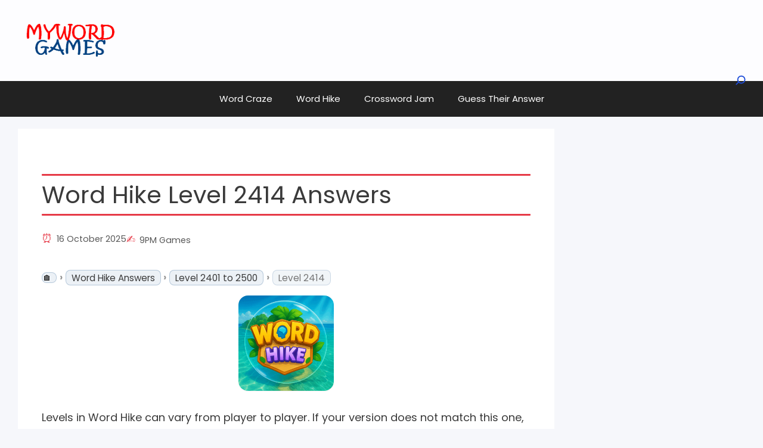

--- FILE ---
content_type: text/css
request_url: https://www.mywordgames.com/wp-content/themes/generatepress_child/style.css?ver=1758896277
body_size: 14485
content:
/*
Theme Name: GeneratePress Child – MyWordGames
Description: Home builder + UI
Template: generatepress
*/

/* ---------- Palette & base ---------- */
:root{
  --mwg-bg: #f6f7fb;
  --mwg-text: #1c1d22;
  --mwg-muted: #6a7080;
  --mwg-accent: #1e4dd8;     /* bleu */
  --mwg-accent-2: #e63946;   /* rouge */
  --mwg-chip: #e8ecff;
  --mwg-card: #ffffff;
  --mwg-border: #e6e8f0;     /* bordures “légères” */
  --mwg-frame: #b7bfd6;      /* bordures + foncées (pas noir) */
  --mwg-wrap: clamp(980px, 82vw, 1120px);
}
body{ background: var(--mwg-bg); }

/* ---------- Anti-CLS thumbs ---------- */
.mwg-thumb-wrap{ aspect-ratio: 16/9; overflow:hidden; border-radius:10px; }
.mwg-thumb-wrap img{ width:100%; height:100%; object-fit:cover; display:block; }

/* ---------- Contrainte desktop (home uniquement) ---------- */
@media (min-width: 1024px){
  .mwg-home{
    max-width: var(--mwg-wrap);
    margin-inline: auto;
    padding-inline: 24px;
  }
}

/* ---------- Trending ticker ---------- */
.mwg-trending{
  position:relative; display:flex; align-items:center; gap:.75rem;
  background:var(--mwg-card); border:1px solid var(--mwg-border);
  padding:.5rem .75rem; border-radius:12px; margin:16px 0 24px;
}
.mwg-trending-label{
  z-index:2; flex:0 0 auto;
  background: var(--mwg-accent-2); color:#fff; font-weight:600;
  font-size:.85rem; padding:.25rem .55rem; border-radius:8px;
}
.mwg-trending-viewport{ position:relative; flex:1 1 auto; overflow:hidden; min-width:0; }
.mwg-trending-track{
  display:inline-flex; gap:1.25rem; align-items:center;
  white-space:nowrap; will-change:transform;
  animation:mwg-marquee 24s linear infinite;
}
.mwg-trending:hover .mwg-trending-track{ animation-play-state: paused; }
.mwg-trend{
  display:inline-flex; align-items:center; gap:.45rem;
  color: var(--mwg-accent); text-decoration:none; font-weight:500;
  padding:.2rem .5rem; background: var(--mwg-chip); border-radius:999px; line-height:1;
}
.mwg-trend-sep{ opacity:.3; }
.mwg-trend-icon{
  width:20px; height:20px; border-radius:50%;
  object-fit:cover; display:inline-block; background:#f2f3f7; flex:0 0 20px;
}
.mwg-icon-fallback{ color:#fff; font-weight:800; font-size:12px; text-align:center; line-height:20px; }
@keyframes mwg-marquee{ 0%{transform:translateX(0)} 100%{transform:translateX(-50%)} }
@media (max-width:600px){ .mwg-trending-track{ gap:.85rem; animation-duration:28s } }

/* ---------- Board 3×2 "Word Games Answers" ---------- */
.mwg-board{ margin:6px 0 32px; }
.mwg-board .mwg-sec-title{ margin:0 0 12px; }
.mwg-board-grid{ display:grid; gap:8px; grid-template-columns: repeat(6, minmax(0,1fr)); }
@media (max-width:900px){ .mwg-board-grid{ grid-template-columns: repeat(3, minmax(0,1fr)) } }

.mwg-board-tile{
  display:grid; grid-template-columns:auto 1fr; column-gap:8px; align-items:start; text-decoration:none;
  background:var(--mwg-card); border:1.5px solid var(--mwg-frame); border-radius:12px; padding:8px;
}
.mwg-board-tile:hover{ border-color:#aeb7cf }
.mwg-board-tile .mwg-trend-icon{ grid-column:1; grid-row:1; width:28px; height:28px; border-radius:999px; object-fit:cover; aspect-ratio:1/1; }
.mwg-board-name{
  grid-column:2; grid-row:1/span 2; display:grid; grid-template-rows:auto auto;
  color:var(--mwg-text); font-weight:400; font-size:14px; line-height:1.12;
}
.mwg-board-tile:hover .mwg-board-name{ color:var(--mwg-accent) }
.mwg-name-first{ grid-row:1; white-space:nowrap; overflow:hidden; text-overflow:ellipsis }
.mwg-name-second{ grid-row:2 }

/* ---------- Hero Search ---------- */
.mwg-hero-block{ margin:0 0 32px; }
.mwg-hero-block .mwg-sec-title{ margin:0 0 12px; }
.mwg-hero-search{
  display:flex; align-items:center; gap:.5rem; margin:0 auto 22px;
  background: var(--mwg-card); border:1.5px solid var(--mwg-frame); border-radius:14px; padding:.5rem; max-width:820px;
}
.mwg-hero-input{
  flex:1 1 auto; min-width:0; border:0; outline:0; height:52px; padding:0 14px;
  font-size:18px; color:var(--mwg-text); background:transparent;
}
.mwg-hero-btn{
  flex:0 0 auto; height:52px; min-width:110px; border:0; border-radius:12px;
  background: var(--mwg-accent); color:#fff; cursor:pointer; display:flex; align-items:center; justify-content:center; font-weight:700; letter-spacing:.2px;
}
.mwg-hero-btn-text{ line-height:1 }
.mwg-hero-btn:hover{ filter:brightness(.95) }
@media (max-width:600px){
  .mwg-hero-input{ height:48px; font-size:16px }
  .mwg-hero-btn{ height:48px; min-width:92px; font-size:15px }
}
@media (min-width:901px){ .mwg-home .mwg-hero-search{ max-width:none; width:100% } }

/* ---------- Calendar (Daily Answers) — version consolidée ---------- */
.mwg-sec-title{ margin:0 0 12px; font-size:22px; font-weight:700; color:var(--mwg-text) }
.mwg-calendar{
  background: var(--mwg-card); border:1.5px solid var(--mwg-frame);
  border-radius:14px; padding:16px; margin:0 0 32px;
}
.mwg-cal-head{ display:flex; align-items:center; justify-content:space-between; gap:1rem; margin-bottom:6px }
.mwg-cal-nav{ display:flex; align-items:center; gap:.6rem }
.mwg-cal-month{ color:var(--mwg-muted); font-weight:600 }
.mwg-cal-btn{ text-decoration:none; border:1px solid var(--mwg-border); background:#fff; color:var(--mwg-text); padding:.35rem .6rem; border-radius:8px; font-size:14px }
.mwg-cal-legend{ display:flex; gap:.75rem; align-items:center; margin:8px 0 10px }
.mwg-cal-legend .lg{ display:inline-flex; align-items:center; gap:.35rem; font-size:12px; color:var(--mwg-muted) }
.mwg-cal-legend .lg::before{ content:""; width:12px; height:12px; border-radius:6px; display:inline-block; border:1px solid var(--mwg-border) }
.mwg-cal-legend .lg.has::before{ background: var(--mwg-chip); border-color: var(--mwg-accent) }
.mwg-cal-legend .lg.today::before{
  content:"";
  background: radial-gradient(60% 60% at 50% 42%, rgba(230,57,70,.20) 0%, rgba(230,57,70,.08) 45%, rgba(230,57,70,0) 80%), #fff;
  border-color: var(--mwg-accent-2); box-shadow: 0 0 0 2px rgba(230,57,70,.18) inset;
}
.mwg-cal-grid{ display:grid; grid-template-columns:repeat(7,1fr); gap:6px; align-items:stretch }
.mwg-cal-dow{ text-align:center; font-size:12px; color:var(--mwg-muted); padding:6px 0 }
.mwg-cal-empty{ min-height:44px }
.mwg-cal-day{
  display:flex; align-items:center; justify-content:center; min-height:44px; text-decoration:none;
  border:1px solid var(--mwg-border); border-radius:10px; background:#fff; color:var(--mwg-text); font-weight:700;
}
.mwg-cal-day.has-posts{ background:var(--mwg-chip); border-color:var(--mwg-accent); color:var(--mwg-accent) }
.mwg-cal-day.is-today{
  background: radial-gradient(60% 60% at 50% 42%, rgba(230,57,70,.20) 0%, rgba(230,57,70,.08) 45%, rgba(230,57,70,0) 80%), #fff;
  border-color: var(--mwg-accent-2); color: var(--mwg-accent-2); box-shadow: 0 0 0 2px rgba(230,57,70,.18) inset;
}
.mwg-cal-day.is-today.has-posts{
  background: radial-gradient(60% 60% at 50% 42%, rgba(230,57,70,.18) 0%, rgba(230,57,70,.06) 45%, rgba(230,57,70,0) 80%), var(--mwg-chip);
  border-color: var(--mwg-accent-2); color: var(--mwg-accent-2);
}
.mwg-cal-day.is-empty{ background:#f7f8fc; color:var(--mwg-muted); border-style:dashed; cursor:not-allowed; pointer-events:none }
.mwg-cal-day:hover{ filter:brightness(.98) }
.mwg-cal-day.is-empty:hover{ filter:none }

/* ---------- Latest (cartes compactes) ---------- */
.mwg-latest{ margin:0 0 32px }
.mwg-latest .mwg-sec-title{ margin-bottom:12px }
.mwg-latest-grid{ display:grid; gap:12px; grid-template-columns: repeat(auto-fill, minmax(260px,1fr)) }
.mwg-latest-item{ background:var(--mwg-card); border:1.5px solid var(--mwg-frame); border-radius:12px; padding:8px }
.mwg-latest-row{ display:flex; align-items:center; gap:10px; text-decoration:none }
.mwg-lt-thumb{ width:80px; height:80px; border-radius:10px; flex:0 0 80px; object-fit:cover; background:#f2f3f7; display:block }
.mwg-thumb-fallback{ display:flex; align-items:center; justify-content:center; font-weight:800; font-size:24px; color:#fff; background:linear-gradient(135deg,var(--mwg-accent),var(--mwg-accent-2)) }
.mwg-lt-title{ color:var(--mwg-text); font-size:16px; font-weight:400; line-height:1.25 }
.mwg-latest-row:hover .mwg-lt-title{ color:var(--mwg-accent) }

/* ---------- Popular Games Answers ---------- */
.mwg-corner{ margin:0 0 32px }
.mwg-corner .mwg-sec-title{ margin-bottom:12px }

/* ---------- Mobile tweaks ---------- */
@media (max-width:600px){
  .mwg-home{ padding-inline:10px }
  .mwg-board-grid{ gap:6px }
  .mwg-board-tile{ padding:6px 8px }
  .mwg-board-name{ font-size:11px; white-space:nowrap; overflow:hidden; text-overflow:ellipsis }
  .mwg-trend-text{ max-width:52vw; white-space:nowrap; overflow:hidden; text-overflow:ellipsis }
}

/* ---------- Header visuel ---------- */
.site-header{ background:#fdfdff }

/* ---------- Harmonisation bordures foncées ---------- */
.mwg-board-tile,
.mwg-hero-search,
.mwg-calendar,
.mwg-latest-item,
.mwg-corner .mwg-latest-item{
  border-color: var(--mwg-frame);
  border-width: 1.5px;
}

/* Sécurité */
.mwg-home{ overflow-x:hidden }

/* --- Raptive hardening --- */
@media (min-width:1100px){
  body .grid-container,
  .wp-block-group__inner-container{ max-width:1220px !important }
  #right-sidebar, .is-right-sidebar{ width:300px }
  .inside-right-sidebar{ position:sticky; top:80px; overflow:visible }
  body:not(.no-sidebar) #primary{ width:calc(100% - 300px); min-width:728px }
}
.adthrive-ad iframe,
.adthrive-ad ins,
.adthrive-ad div{ max-width:none }
@media (max-width:1099.98px){ #right-sidebar, .is-right-sidebar{ display:none } }

/* ---------------------------------------------------------------------------
 * Word Lanes level search
 *
 * Les pages « Level XX » de Word Lanes contiennent désormais un moteur de
 * recherche interne pour trouver des indices alternatifs. Le style suivant
 * harmonise le formulaire avec l’esthétique du site (inspiré du « Hero search »).
 */
.wc-level-search{
  margin:20px 0 24px;
  display:flex;
  align-items:center;
  gap:.5rem;
  max-width:680px;
  background:var(--mwg-card);
  border:1.5px solid var(--mwg-frame);
  border-radius:14px;
  padding:.5rem;
}
.wc-level-input{
  flex:1 1 auto;
  min-width:0;
  border:0;
  outline:0;
  height:48px;
  font-size:16px;
  padding:0 14px;
  color:var(--mwg-text);
  background:transparent;
}
.wc-level-btn{
  flex:0 0 auto;
  height:48px;
  min-width:92px;
  border:0;
  border-radius:12px;
  background:var(--mwg-accent);
  color:#fff;
  cursor:pointer;
  display:flex;
  align-items:center;
  justify-content:center;
  font-weight:700;
  letter-spacing:.2px;
}
.wc-level-btn:hover{
  filter:brightness(.95);
}
@media (max-width:600px){
  .wc-level-search{
    margin:16px 0 20px;
    max-width:100%;
  }
  .wc-level-input{
    height:44px;
    font-size:15px;
  }
  .wc-level-btn{
    height:44px;
    min-width:84px;
    font-size:15px;
  }
}

/* ===== MWG Daily page (version finale + correctifs mobiles) ===== */
.mwg-daywrap{
  background: var(--mwg-card);
  border: 1.5px solid var(--mwg-frame);
  border-radius: 14px;
  padding: 16px;
  margin: 0 0 24px;
  width: 100%;
  max-width: 100%;
  box-sizing: border-box;
  overflow-x: hidden;
}
.mwg-day-header{ display:flex; align-items:center; justify-content:space-between; gap:1rem; margin:0 0 12px }
.mwg-day-title{ margin:0; font-size:22px; font-weight:700; color:var(--mwg-text) }
.mwg-day-nav{ display:flex; gap:.5rem; flex-wrap:wrap; max-width:100% }
.mwg-nav-btn{
  display:inline-flex; align-items:center; justify-content:center; gap:.4rem;
  text-decoration:none; font-weight:600; font-size:14px;
  border:1px solid var(--mwg-border); border-radius:10px;
  padding:.45rem .7rem; line-height:1.1; max-width:100%;
}
.mwg-nav-btn--prev{ background:#eaf2ff; border-color:#cfe0ff; color:#0b3d91 }
.mwg-nav-btn--next{ background:#fff3e6; border-color:#ffd7ba; color:#8b4513 }
.mwg-nav-btn:hover{ filter:brightness(.98) }
.mwg-nav-btn.is-disabled{ opacity:.45; pointer-events:none; cursor:not-allowed }

.mwg-day-empty{
  color: var(--mwg-muted);
  background:#f7f8fc; border:1px dashed var(--mwg-border);
  padding:14px; border-radius:12px; text-align:center;
}
.mwg-day-list{ display:grid; gap:12px; width:100%; max-width:100% }
.mwg-post-card{
  background: var(--mwg-card); border: 1.5px solid var(--mwg-frame);
  border-radius: 12px; padding: 8px; max-width:100%; box-sizing:border-box;
}
.mwg-p-row{ display:flex; align-items:center; gap:10px; text-decoration:none; max-width:100%; box-sizing:border-box; min-width:0 }
.mwg-p-thumb{ width:80px; height:80px; flex:0 0 80px; border-radius:10px; overflow:hidden; background:#f2f3f7; display:inline-flex; align-items:center; justify-content:center }
.mwg-p-thumb img{ width:100%; height:100%; object-fit:cover; display:block }
.mwg-thumb-fallback .mwg-fb-text{
  color:#fff; font-weight:800; font-size:24px; line-height:1;
  background: linear-gradient(135deg, var(--mwg-accent), var(--mwg-accent-2));
  -webkit-background-clip:text; -webkit-text-fill-color: transparent;
}
.mwg-p-body{ display:flex; flex-direction:column; gap:4px; min-width:0 }
.mwg-p-title{ color:var(--mwg-text); font-size:16px; font-weight:600; line-height:1.25; white-space:nowrap; overflow:hidden; text-overflow:ellipsis }
.mwg-p-excerpt{ color:var(--mwg-muted); font-size:14px; line-height:1.35; display:-webkit-box; -webkit-line-clamp:2; -webkit-box-orient:vertical; overflow:hidden; word-break:break-word }
.mwg-p-row:hover .mwg-p-title{ color:var(--mwg-accent) }
.mwg-day-footer{ margin-top:14px; display:flex; justify-content:flex-end }
.mwg-infeed-ad{
  border: 1px dashed var(--mwg-border); border-radius:12px; padding:6px; min-height:90px;
  display:flex; align-items:center; justify-content:center; background:#fff;
}
@media (max-width:600px){
  .mwg-daywrap{ padding:12px; border-radius:10px }
  .mwg-day-header{ flex-direction:column; align-items:stretch; gap:.6rem }
  .mwg-day-title{ font-size:20px }
  .mwg-day-nav{ display:grid; grid-template-columns:1fr 1fr; gap:8px }
  .mwg-nav-btn{ width:100% }
  .mwg-p-row{ gap:8px }
  .mwg-p-thumb{ width:64px; height:64px; flex-basis:64px }
}

/* Correctifs mobiles strictement scopés */
body.mwg-daily{ overflow-x:hidden }
body.mwg-daily #page,
body.mwg-daily #content,
body.mwg-daily .site,
body.mwg-daily .site-content,
body.mwg-daily .content-area,
body.mwg-daily .site-main{
  max-width:100%; width:100%; box-sizing:border-box;
}
body.mwg-daily .mwg-daywrap{ width:100%; max-width:100%; margin-left:0; margin-right:0; box-sizing:border-box; overflow-x:clip }
body.mwg-daily .mwg-day-list,
body.mwg-daily .mwg-post-card,
body.mwg-daily .mwg-p-row{ max-width:100%; box-sizing:border-box; min-width:0 }
@media (max-width:600px){
  body.mwg-daily .mwg-day-header{ display:grid; grid-template-columns:1fr; gap:.75rem }
  body.mwg-daily .mwg-day-nav{ display:grid; grid-template-columns:minmax(0,1fr) minmax(0,1fr); gap:8px; width:100%; max-width:100% }
  body.mwg-daily .mwg-nav-btn{ width:100%; justify-content:center }
  body.mwg-daily .grid-container,
  body.mwg-daily .inside-article{ max-width:100% !important; width:100% !important; box-sizing:border-box; padding-left:12px; padding-right:12px }
  body.mwg-daily .mwg-p-thumb{ width:64px; height:64px; flex-basis:64px }
}
body.mwg-daily .mwg-p-thumb img{ max-width:100%; height:100%; object-fit:cover; display:block }
body.mwg-daily .mwg-p-title, body.mwg-daily .mwg-p-excerpt{ min-width:0 }
body.mwg-daily .mwg-p-excerpt{ word-break:break-word }
body.mwg-daily .mwg-infeed-ad{ max-width:100%; box-sizing:border-box; border:1px dashed var(--mwg-border); border-radius:12px; padding:6px; background:#fff }

/* ============ MYWORDGAMES – Skins multi-jeux ============ */
.mwg-wrap {
  --mwg-bg: #0b1220;
  --mwg-surface: #101a2e;
  --mwg-border: rgba(255,255,255,.10);
  --mwg-text: #eaf1ff;
  --mwg-text-dim: #b6c2df;
  --mwg-accent: #ff7a18;   /* Accent (Word Craze: orange) */
  --mwg-accent-2: #2b59c3; /* Secondaire (Word Craze: bleu) */
  --mwg-chip-bg: rgba(255,255,255,.06);
  --mwg-chip-bd: rgba(255,255,255,.12);
  --mwg-radius: 16px;
  --mwg-radius-sm: 12px;
  --mwg-shadow: 0 10px 30px rgba(0,0,0,.25);
  color: var(--mwg-text);
  background: transparent;
  font-size: 16px;
  line-height: 1.6;
}
.mwg-skin-word-craze {
  --mwg-bg: #0b1220;
  --mwg-surface: #0f1830;
  --mwg-accent: #ff8a1e;
  --mwg-accent-2: #2860d8;
}

/* Typo & liens (skin) */
.mwg-wrap .mwg-title{ margin:8px 0 6px; font-size:clamp(1.6rem,2.2vw,2.2rem); line-height:1.2 }
.mwg-wrap .mwg-sub{ color:var(--mwg-text-dim); margin-top:.25rem }
.mwg-wrap a{ color:var(--mwg-accent-2); text-decoration:none }
.mwg-wrap a:hover{ text-decoration:underline }

/* Hero (skin) */
.mwg-hero{
  position:relative; padding:28px 22px; border-radius:var(--mwg-radius);
  background:linear-gradient(135deg, rgba(40,96,216,.25), rgba(255,138,30,.18));
  border:1px solid var(--mwg-border); box-shadow:var(--mwg-shadow);
}
.mwg-hero-badge{
  display:inline-block; background:var(--mwg-accent); color:#0b0f1a; padding:6px 10px;
  border-radius:999px; font-weight:700; letter-spacing:.2px;
}
.mwg-section{ margin-top:26px }
.mwg-section > h2{ margin:0 0 10px; font-size:clamp(1.2rem,1.6vw,1.4rem) }

/* Breadcrumbs génériques */
.mwg-breadcrumbs{
  display:flex; flex-wrap:wrap; gap:6px; align-items:center;
  color:var(--mwg-text-dim); margin:10px 0 14px; font-size:.95rem;
}
.mwg-breadcrumbs a{ color:var(--mwg-text-dim); text-decoration:none }
.mwg-breadcrumbs span{ opacity:.7 }

/* Grid & cards (skin) */
.mwg-grid{ display:grid; grid-template-columns:repeat(auto-fill, minmax(260px,1fr)); gap:14px }
.mwg-grid-compact{ gap:10px }
.mwg-card{
  background:var(--mwg-surface); border:1px solid var(--mwg-border); border-radius:var(--mwg-radius);
  padding:14px; box-shadow:0 5px 18px rgba(0,0,0,.18);
  transition: transform .16s ease, box-shadow .16s ease, border-color .16s ease;
}
.mwg-card:hover{ border-color:rgba(255,255,255,.18); box-shadow:0 10px 26px rgba(0,0,0,.24) }
.mwg-card .mwg-card-link{ display:block; text-decoration:none }
.mwg-card-title{ margin:6px 0 6px; font-size:1.05rem }
.mwg-card-meta{ color:var(--mwg-text-dim); font-size:.92rem }
.mwg-card-level{ position:relative; padding-top:10px }
.mwg-level-badge{ position:absolute; top:10px; right:12px; background:linear-gradient(135deg,var(--mwg-accent),var(--mwg-accent-2)); color:#051024; padding:6px 10px; border-radius:999px; font-weight:700 }

/* Chips (skin) */
.mwg-chip-list{ display:flex; flex-wrap:wrap; gap:6px; margin:8px 0 0; padding:0; list-style:none }
.mwg-chip{ background:var(--mwg-chip-bg); border:1px solid var(--mwg-chip-bd); border-radius:999px; padding:4px 8px; font-size:.85rem }

/* Accordéons (skin) */
.mwg-acc{ border:1px solid var(--mwg-border); border-radius:var(--mwg-radius-sm); background:var(--mwg-surface); margin:10px 0; box-shadow:0 6px 18px rgba(0,0,0,.16) }
.mwg-acc-sum{ cursor:pointer; padding:12px 14px; font-weight:600; list-style:none }
.mwg-acc[open] .mwg-acc-sum{ background:linear-gradient(135deg, rgba(40,96,216,.18), rgba(255,138,30,.12)) }
.mwg-acc-pan{ padding:10px 14px; color:var(--mwg-text) }
.mwg-meta{ color:var(--mwg-text-dim) }

/* Boutons & pager (skin) */
.mwg-btn{
  display:inline-flex; align-items:center; justify-content:center; gap:8px; padding:10px 14px;
  border-radius:10px; border:1px solid transparent;
  background:linear-gradient(135deg, var(--mwg-accent), var(--mwg-accent-2));
  color:#0b0f1a; font-weight:700; text-decoration:none;
  transition: transform .14s ease, box-shadow .14s ease;
  box-shadow:0 8px 20px rgba(0,0,0,.25);
}
.mwg-btn:hover{ transform:translateY(-1px) }
.mwg-btn-ghost{ background:transparent; color:var(--mwg-accent-2); border-color:rgba(255,255,255,.18) }
.mwg-pager{ display:flex; gap:10px; justify-content:space-between; margin-top:18px }
.mwg-related{ margin-top:24px; padding-top:8px; border-top:1px dashed var(--mwg-border) }

.mwg-wrap a:focus, .mwg-btn:focus, .mwg-acc-sum:focus{ outline:3px solid var(--mwg-accent-2); outline-offset:2px; border-radius:8px }
@media (max-width:640px){
  .mwg-hero{ padding:20px 16px }
  .mwg-card{ padding:12px }
  .mwg-title{ font-size:clamp(1.35rem,4.5vw,1.8rem) }
}

/* Word Craze hub: fix mobile offset & center grid */
.entry-content .mwg-board-grid{
  margin:0 auto !important;
  padding:0 !important;
  padding-inline-start:0 !important;
}
.entry-content .mwg-board-grid > li{ list-style:none; margin:0 !important }
@media (max-width:640px){
  .mwg-board-grid{ display:grid; grid-template-columns:repeat(2, minmax(0,1fr)); gap:8px }
  .mwg-board-tile{ display:block; text-align:center }
}

/* ===== Word Craze – Level (final) ===== */

/* Breadcrumbs (wc) */
.wc-breadcrumbs{ display:flex; flex-wrap:wrap; gap:.4rem; align-items:center; font-size:.95rem; margin:0 0 10px }
.wc-breadcrumbs a{ text-decoration:none }
.wc-breadcrumbs .sep{ opacity:.55 }

/* Icone du jeu */
.wc-icon{
  display:block; margin:0 auto 14px; width:160px; height:auto; border-radius:16px; box-shadow:0 1px 2px rgba(0,0,0,.06);
}

/* Versions switches */
.wc-versions{ display:flex; align-items:center; gap:.5rem; justify-content:center; margin:8px 0 12px }
.wc-label{ opacity:.7 }
.wc-chip{ display:inline-block; padding:.38rem .75rem; border-radius:9999px; text-decoration:none; font-weight:700; border:1px solid transparent }
.wc-chip.v1{ color:#1e40af; background:#e9f1ff; border-color:#d7e6ff }
.wc-chip.v1:hover{ background:#e1ecff }
.wc-chip.v2{ color:#166534; background:#e6f7ea; border-color:#cdeed6 }
.wc-chip.v2:hover{ background:#ddf3e2 }

/* Encadrés versions avec bleed */
.wc-version{
  --wc-accent:#0a66c2; --wc-accent-strong:#0a4ea0; --wc-bg:#f6f9ff;
  position:relative; overflow:hidden;
  background:var(--wc-bg); border:1px solid #e6e8eb; border-radius:14px;
  margin:16px clamp(-12px, -2.5vw, -24px);
  padding:16px clamp(18px, 3vw, 28px);
  box-shadow:0 1px 0 rgba(0,0,0,.03);
}
.wc-version.v1{ --wc-bg:#f6f9ff; --wc-accent:#1d4ed8; --wc-accent-strong:#1e40af }
.wc-version.v2{ --wc-bg:#f6fff7; --wc-accent:#16a34a; --wc-accent-strong:#15803d }
.wc-v-title{ font-size:1rem; font-weight:800; letter-spacing:.01em; color:var(--wc-accent-strong); margin:0 0 10px }

/* Clues: 2 colonnes (1 en mobile) + anneau */
.wc-clues{
  list-style:none; margin:14px 0; padding:0;
  display:grid; grid-template-columns:repeat(2, minmax(0,1fr)); gap:6px 22px;
  font: 500 1.02rem/1.55 system-ui, -apple-system, "Segoe UI", Roboto, "Helvetica Neue", Arial, sans-serif;
  text-wrap: pretty;
}
.wc-clues li{
  position:relative; padding:6px 0 6px 22px;
  border-bottom:1px dashed #e8ebf0;
}
.wc-clues li:last-child{ border-bottom:0 }
.wc-clues li::before{
  content:""; position:absolute; left:0; top:1.05em; transform:translateY(-50%);
  width:12px; height:12px; border:2px solid var(--wc-accent); border-radius:50%; background:#fff;
}
.wc-clues a{ text-decoration:none; line-height:1.35 }
.wc-clues a:hover{ text-decoration:underline; text-underline-offset:2px }
.wc-clues a:focus{ outline:2px solid var(--wc-accent); outline-offset:2px; border-radius:4px }
.wc-clues a::first-letter{ color:var(--wc-accent-strong); font-weight:700 }
@media (max-width:800px){ .wc-clues{ grid-template-columns:1fr } }

/* Hub (pills + possibilité d'image bg via <img class="wc-hub-bg">) */
.wc-hub{
  position:relative; overflow:hidden;
  margin:18px clamp(-12px, -2.5vw, -24px);
  padding:14px clamp(18px, 3vw, 28px);
  border:1px solid #e6e8eb; border-radius:14px;
  background:linear-gradient(180deg,#fafbfc 0%, #f5f7fa 100%);
  display:flex; gap:10px; align-items:center; justify-content:center; flex-wrap:wrap; text-align:center;
  isolation:isolate;
}
.wc-hub > *{ position:relative; z-index:1 }
.wc-hub .wc-hub-bg{
  position:absolute; inset:0; width:100%; height:100%;
  object-fit:cover; object-position:center; opacity:.08; filter:grayscale(20%) saturate(70%);
  pointer-events:none; user-select:none; z-index:0; -webkit-mask-image: radial-gradient(white, white);
}
.wc-hub a{
  display:inline-block; padding:.5rem .9rem; border:1px solid #e6e8eb; border-radius:9999px;
  background:#fff; text-decoration:none; font-weight:700; box-shadow:0 1px 0 rgba(0,0,0,.02);
}
.wc-hub a:hover{ background:#f5f9ff; border-color:#dbe2ea }

/* Word Craze – tuiles : typo plus compacte */
.entry-content .mwg-board-grid > li > a.mwg-board-tile{
  font-size: clamp(16px, 1.05vw, 18px);
  line-height: 3;
}
@media (max-width:640px){
  .entry-content .mwg-board-grid > li > a.mwg-board-tile{ font-size:15px }
}

/* === Levels: rendre .mwg-chip-list visuellement proches des .wc-clues === */
.entry-content .mwg-chip-list[aria-label="Levels"]{
  --wc-accent:#1d4ed8;
  list-style:none; padding-left:0; margin:14px 0;
  display:grid; grid-template-columns:repeat(2, minmax(0,1fr)); gap:6px 22px;
  font: 500 1.02rem/1.55 system-ui, -apple-system, "Segoe UI", Roboto, "Helvetica Neue", Arial, sans-serif;
  text-wrap: pretty;
}
@media (max-width:800px){ .entry-content .mwg-chip-list[aria-label="Levels"]{ grid-template-columns:1fr } }
.entry-content .mwg-chip-list[aria-label="Levels"] > li{
  position:relative; padding:6px 0 6px 22px; border-bottom:1px dashed #e8ebf0;
}
.entry-content .mwg-chip-list[aria-label="Levels"] > li:last-child{ border-bottom:0 }
.entry-content .mwg-chip-list[aria-label="Levels"] > li::before{
  content:""; position:absolute; left:0; top:1.05em; width:12px; height:12px; border-radius:50%;
  border:2px solid var(--wc-accent); background:#fff;
}
.entry-content .mwg-chip-list[aria-label="Levels"] .mwg-chip{
  display:inline; padding:0; background:transparent !important; border:0 !important; border-radius:0 !important;
  font:inherit; color:inherit; text-decoration:none;
}
.entry-content .mwg-chip-list[aria-label="Levels"] .mwg-chip:hover{ text-decoration:underline; text-underline-offset:2px }
.entry-content .mwg-chip-list[aria-label="Levels"] .mwg-chip:focus{ outline:2px solid var(--wc-accent); outline-offset:2px; border-radius:4px }
.entry-content .mwg-chip-list[aria-label="Levels"].is-v2{ --wc-accent:#16a34a }

/* --------- Section: "Levels where this clue appears" --------- */
h2 + .where-appeared{ margin-top:.6rem }
.where-appeared{
  list-style:none; margin:0 auto 1rem; padding:0;
  display:flex; flex-wrap:wrap; gap:.6rem .7rem; justify-content:center;
}
.where-appeared li{ display:inline-block }
.where-appeared a{
  display:inline-block; padding:.5rem .9rem;
  border:1.5px solid #d7dbe3; border-radius:999px;
  background:#fff; font-size:1.05rem; line-height:1.2; color:#1c1d22;
  text-decoration:none; box-shadow:0 1px 2px rgba(0,0,0,.05);
  transition: transform .12s ease, box-shadow .12s ease, background .12s ease, border-color .12s ease;
}
.where-appeared a:hover{
  transform:translateY(-1px);
  box-shadow:0 4px 12px rgba(0,0,0,.08);
  background:#f9fbff; border-color:#cbd4e1;
}
.where-appeared a:focus{ outline:2px solid #6aa4ff; outline-offset:2px }
@media (max-width:480px){ .where-appeared a{ font-size:1rem; padding:.45rem .8rem } }

/* Petit coussin pour éviter un footer sticky ad sur mobile/desktop */
.entry-content{ padding-bottom:90px }
@media (min-width:1024px){ .entry-content{ padding-bottom:110px } }

/* Titre — soulignement rouge + espace sous le titre */


/* Métadonnées en ligne + espacement entre éléments */


/* Masquer uniquement le mot "by" (garde l’auteur et l’icône) */
.entry-meta .byline{
  font-size: 0 !important;
}

/* Auteur −10% */
.entry-meta .byline .author,
.entry-meta .byline .author a,
.entry-meta .byline .author .author-name{
  font-size: 0.9rem !important;
}

/* Icône ✍ rouge +25% avant l’auteur */
.entry-meta .byline .author::before{
  content: "\270D\FE0E";
  display: inline-block;
  margin-right: .4em;
  font-size: 1.125rem !important; /* 0.9rem × 1.25 */
  line-height: 1.35;
  color: #e63946;
}

/* Date −10% */
.entry-meta .posted-on .entry-date{
  font-size: 0.9rem !important;
  line-height: 1.35;
}

/* Icône ⏰ rouge +25% avant la date */
.entry-meta .posted-on .entry-date::before{
  content: "\23F0\FE0E";
  display: inline-block;
  margin-right: .4em;
  font-size: 1.125rem !important;  /* 0.9rem × 1.25 */
  line-height: 1;
  color: #e63946;
}

/* ===== Titre : barre rouge sous le titre (pas d'underline) ===== */
.entry-title{
  font-weight: 400;text-decoration: none;    /* retire l’underline précédent */
  margin: 0;                /* l’espace est géré par la barre ci-dessous */
}
.entry-title::after{
  content: "";
  display: block;
  height: 3px;              /* épaisseur de la barre (augmente à 5–6px si besoin) */
  background: #e63946;      /* rouge du thème */
  border-radius: 2px;       /* léger arrondi, optionnel */
  margin-top: .5rem;        /* espace entre le texte et la barre */
  margin-bottom: 1.75rem;   /* espace entre la barre et date/auteur */
}

/* ===== Métadonnées : mise en ligne + espacements ===== */
.entry-meta{
  display: flex;
  flex-wrap: wrap;
  gap: .75rem;
}

/* ===== Deuxième barre au-dessus du titre (mêmes dimensions) ===== */
.entry-title::before{
  content: "";
  display: block;
  height: 3px;          /* même épaisseur que la barre du bas */
  background: #e63946;  /* rouge du thème */
  border-radius: 2px;
  margin-bottom: .5rem; /* même espace entre barre et titre que en bas */
}

/* ===== Mobile : étirer le contenu vers les bords (sans les toucher) ===== */
@media (max-width: 768px){

  /* Réduit les 30px latéraux par défaut de GeneratePress à 16px */
  .separate-containers .inside-article,
  .separate-containers .comments-area,
  .separate-containers .page-header,
  .inside-page-header,
  .one-container .site-content{
    padding-left: 16px !important;
    padding-right: 16px !important;
  }

  /* Groupes Gutenberg internes */
  .site-main .wp-block-group__inner-container{
    padding-left: 16px !important;
    padding-right: 16px !important;
  }

  /* Ajuste les blocs alignwide/alignfull pour suivre la nouvelle gouttière */
  .entry-content .alignwide,
  body:not(.no-sidebar) .entry-content .alignfull{
    margin-left: -16px !important;
    width: calc(100% + 32px) !important;
    max-width: calc(100% + 32px) !important;
  }
}

/* Réduit l’écart sous le header du site et l’aligne sur --space-title */

/* Mobile : breadcrumb sur 2 lignes max, ellipsis à la fin */
@media (max-width: 600px){
  /* 1) Traiter le breadcrumb comme une seule phrase (ignorer les retours) */
  .mwg-breadcrumbs br{ display:none !important; }
  .mwg-breadcrumbs a,
  .mwg-breadcrumbs span{
    white-space: normal !important;   /* pas de nowrap venant du thème */
    word-break: normal;               /* ne pas couper au milieu d’un mot */
    overflow-wrap: normal;            /* retour uniquement aux espaces */
    hyphens: none;
  }

  /* 2) Clamp sur 2 lignes avec ellipsis */
  .mwg-breadcrumbs{
    display: -webkit-box;             /* nécessaire au clamp WebKit/Blink */
    -webkit-box-orient: vertical;
    -webkit-line-clamp: 2;            /* 2 lignes max */
            line-clamp: 2;            /* futur standard / certains FF récents */
    overflow: hidden;                 /* masque le reste */
  }

  /* 3) Séparateurs plus compacts pour éviter de perdre de la place */
  .mwg-breadcrumbs .sep{
    margin: 0 .2ch;                   /* espace minimal autour de “/” */
  }
}
/* 1) Premier élément = icône Home (texte "Home" masqué visuellement) */
.mwg-breadcrumbs a:first-of-type{
  font-size: 0;                 /* cache le mot Home, garde le lien cliquable */
  line-height: 1;
}
.mwg-breadcrumbs a:first-of-type::before{
  content: "🏠";
  font-size: 1rem;              /* ajuste la taille si besoin */
  vertical-align: -0.05em;
}

/* 2) Remplacer les séparateurs “/” par “>” + réduire l'espace pris */
.mwg-breadcrumbs .sep{
  font-size: 0;                 /* cache le "/" d'origine */
}
.mwg-breadcrumbs .sep::before{
  content: "›";                 /* ou ">" si tu préfères */
  font-size: 1rem;
  opacity: .9;
  margin: 0 .25ch;              /* espace compact autour du chevron */
}
/* Mobile : réduire la taille du fil d’Ariane (-10%) */
@media (max-width: 600px) {
  .mwg-breadcrumbs{
    font-size: 0.8em; /* -10% */
  }

/* ========== MWG Breadcrumbs : items en encadrés légers ========== */
.mwg-breadcrumbs{
  /* Bleu du site (liens) */
  --mwg-blue: #f0f3f7;
  /* Couleurs des “chips” */
  --chip-bg: rgba(7,105,191,.08);
  --chip-bd: rgba(7,105,191,.25);
  --chip-pad-y: .15em;
  --chip-pad-x: .55em;
  --chip-radius: .45rem;

  display: flex;
  flex-wrap: wrap;
  align-items: center;
  gap: .25em .35em;          /* espaces serrés (évite que ça prenne trop de place) */
}

/* Encadré pour chaque élément (liens + dernier span) */
.mwg-breadcrumbs a,
.mwg-breadcrumbs > span:not(.sep){
  display: inline-flex;
  align-items: center;
  background: var(--chip-bg);
  border: 1px solid var(--chip-bd);
  border-radius: var(--chip-radius);
  padding: var(--chip-pad-y) var(--chip-pad-x);
  line-height: 1.3;
  text-decoration: none;
}

/* Survol des liens (légère mise en avant) */
.mwg-breadcrumbs a:hover{
  background: rgba(7,105,191,.12);
  border-color: rgba(7,105,191,.35);
  text-decoration: none;
}

/* Séparateurs “›” : à l’extérieur des encadrés */
.mwg-breadcrumbs .sep{
  display: inline-block;
  padding: 0;
  margin: 0 .1em;          /* espaces très courts autour du chevron */
  background: transparent;
  border: 0;
}
.mwg-breadcrumbs .sep::before{
  content: "›";             /* chevron simple et compact */
  font-weight: 800;
  opacity: .8;
}

/* Premier élément = icône maison (à l’intérieur de son encadré) */
.mwg-breadcrumbs a:first-of-type{
  font-size: 0;             /* masque le mot “Home” sans ôter l’accessibilité du lien */
}
.mwg-breadcrumbs a:first-of-type::before{
  content: "\1F3E0\FE0E";   /* 🏠 */
  font-size: 1rem;
  line-height: 1;
}

/* Optionnel : alignement vertical nickel si icônes/texte mélangés */
.mwg-breadcrumbs a::before{
  display: inline-block;
  vertical-align: middle;
}
	
/* Mobile : titre d’article -20% */
@media (max-width: 768px){
  .single .entry-title{
    font-size: 24px !important; /* 30px × 0.8 (valeur mobile GeneratePress) */
    line-height: 1.2;
  }
}

/* >>> MWG-CHIPS-CLASS-ANSWER v2 — START (2025-09-19) <<< */

/* Config locale (pas globale) : change ici pour agrandir/réduire */
.class-answer{
  --chip-bg: #f2bdd0;
  --chip-bd: #de5762;
  --chip-text: #1c1d22;
  --chip-radius: 999px;

  /* TAILLES — augmente-les pour des chips plus grands */
  --chip-px: 1rem;                     /* padding horizontal */
  --chip-py: .65rem;                    /* padding vertical  */
  --chip-gap: .9rem;                    /* espace entre chips */
--chip-fs: clamp(32px, 4.4vw, 44px);    /* taille du texte */
}

/* Liste de chips (anti-conflits) */
.class-answer{
  all: revert;
  font: inherit;
  color: inherit;
  box-sizing: border-box;

  display: flex;
  flex-wrap: wrap;
  align-items: center;
  justify-content: center;
  gap: var(--chip-gap);

  margin: 1rem 0;
  padding: 0;
  list-style: none;
}

/* Chaque chip */
.class-answer > li{
  all: revert;
  font: inherit;
  color: var(--chip-text);
  box-sizing: border-box;

  display: inline-flex;
  align-items: center;
  justify-content: center;

  padding: var(--chip-py) var(--chip-px);
  border: 2px solid var(--chip-bd);    /* épaissis si tu veux plus visible */
  border-radius: var(--chip-radius);
  background: var(--chip-bg);
  line-height: 1.2;
  font-size: var(--chip-fs);
  white-space: nowrap;

  /* anti-étirement même si un style global impose width:100% ou flex:1 */
  flex: 0 0 auto !important;
  width: auto !important;
  min-width: 0;
  max-width: 100%;
}

/* Liens dans les chips (si tu en as) */
.class-answer > li > a{
  all: revert;
  display: inline-flex;
  align-items: center;
  justify-content: center;
  color: inherit;
  text-decoration: none;
}

/* Hover/Active facultatifs */
.class-answer > li:hover{ filter: brightness(0.98); }
.class-answer > li:active{ transform: translateY(1px); }

/* Option : un peu plus gros sur mobile si besoin */
@media (max-width: 600px){
  .class-answer{
    --chip-fs: clamp(16px, 6vw, 30px);
    --chip-px: 1rem;
    --chip-py: .7rem;
    --chip-gap: .8rem;
  }
}
	
/* >>> MWG-CHIPS-where-appeared v2 — START (2025-09-19) <<< */

/* Config locale (pas globale) : change ici pour agrandir/réduire */
.where-appeared{
  --chip-bg: #f2dae3;
  --chip-bd: #e8a0a7;
  --chip-text: #1c1d22;
  --chip-radius: 999px;

  /* TAILLES — augmente-les pour des chips plus grands */
  --chip-px: 1rem;                     /* padding horizontal */
  --chip-py: .65rem;                    /* padding vertical  */
  --chip-gap: .9rem;                    /* espace entre chips */
--chip-fs: clamp(32px, 4.4vw, 44px);    /* taille du texte */
}

/* Liste de chips (anti-conflits) */
.where-appeared{
  all: revert;
  font: inherit;
  color: inherit;
  box-sizing: border-box;

  display: flex;
  flex-wrap: wrap;
  align-items: center;
  justify-content: center;
  gap: var(--chip-gap);

  margin: 1rem 0;
  padding: 0;
  list-style: none;
}

/* Chaque chip */
.where-appeared > li{
  all: revert;
  font: inherit;
  color: var(--chip-text);
  box-sizing: border-box;

  display: inline-flex;
  align-items: center;
  justify-content: center;

  padding: var(--chip-py) var(--chip-px);
  border: 2px solid var(--chip-bd);    /* épaissis si tu veux plus visible */
  border-radius: var(--chip-radius);
  background: var(--chip-bg);
  line-height: 1.2;
  font-size: var(--chip-fs);
  white-space: nowrap;

  /* anti-étirement même si un style global impose width:100% ou flex:1 */
  flex: 0 0 auto !important;
  width: auto !important;
  min-width: 0;
  max-width: 100%;
}

/* Liens dans les chips (si tu en as) */
.where-appeared > li > a{
  all: revert;
  display: inline-flex;
  align-items: center;
  justify-content: center;
  color: inherit;
  text-decoration: none;
}

/* Hover/Active facultatifs */
.where-appeared > li:hover{ filter: brightness(0.98); }
.where-appeared > li:active{ transform: translateY(1px); }

/* Option : un peu plus gros sur mobile si besoin */
@media (max-width: 600px){
  .where-appeared{
    --chip-fs: clamp(16px, 6vw, 30px);
    --chip-px: 1rem;
    --chip-py: .7rem;
    --chip-gap: .8rem;
  }
}
	/* >>> MWG-CHIPS-where-appeared v2 — START (2025-09-19) <<< */

/* Config locale (pas globale) : change ici pour agrandir/réduire */
.where-appeared{
  --chip-bg: #f2dae3;
  --chip-bd: #e8a0a7;
  --chip-text: #1c1d22;
  --chip-radius: 999px;

  /* TAILLES — augmente-les pour des chips plus grands */
  --chip-px: 1rem;
  --chip-py: .65rem;
  --chip-gap: .9rem;
  --chip-fs: clamp(22px, 2.5vw, 25px);

  /* NOUVEAU : espace sous la liste */
  --chip-space-after: 2.5rem;
}

/* Liste de chips (anti-conflits) */
.where-appeared{
  all: revert;
  font: inherit;
  color: inherit;
  box-sizing: border-box;

  display: flex;
  flex-wrap: wrap;
  align-items: center;
  justify-content: center;
  gap: var(--chip-gap);

  /* ÉTAIT: margin: 1rem 0; */
  margin: 1rem 0 var(--chip-space-after);
  padding: 0;
  list-style: none;
}

	/* >>> MWG — wc-hub chips + label (2025-09-19) <<< */
/* Rend les liens de .wc-hub en "chips" espacés régulièrement
   + injecte "Related Articles :" en gras avant les chips. */

.wc-hub{
  /* palette et tailles (mêmes esprits que tes chips) */
  --chip-bg: #faebf1;
  --chip-bd: #edb7bc;
  --chip-text: #1c1d22;
  --chip-radius: 999px;
  --chip-px: 1rem;
  --chip-py: .6rem;
  --chip-gap: .8rem;
  --chip-fs: clamp(13px, 1.1vw, 16px);

  display: flex;
  flex-wrap: wrap;
  align-items: center;
  justify-content: center;
  gap: var(--chip-gap);            /* écart identique entre chaque chip */
  margin: 1.25rem 0 1.75rem;
}

/* Titre injecté avant les chips */
.wc-hub::before{
  content: "Related Articles :";
  font-weight: 700;
  line-height: 1.2;
  margin-bottom: .25rem;
  flex-basis: 100%;                /* force le titre sur sa propre ligne */
  text-align: center;
}

/* On masque d’anciens séparateurs "•" si présents */
.wc-hub .dot{ display: none !important; }

/* Les liens deviennent des chips */
.wc-hub a{
  display: inline-flex;
  align-items: center;
  justify-content: center;
  padding: var(--chip-py) var(--chip-px);
  background: var(--chip-bg);
  border: 2px solid var(--chip-bd);
  border-radius: var(--chip-radius);
  color: var(--chip-text);
  text-decoration: none;
  font-weight: 600;
  font-size: var(--chip-fs);
}

/* Hover/active doux */
.wc-hub a:hover{ filter: brightness(0.98); }
.wc-hub a:active{ transform: translateY(1px); }

/* Ajustements mobiles */
@media (max-width: 600px){
  .wc-hub{
    --chip-fs: clamp(14px, 5vw, 18px);
    --chip-gap: .75rem;
    --chip-py: .7rem;
  }
}
/* >>> MWG — wc-hub spacing fix (uniform 1–2–3) <<< */

/* 1) Sécurise le conteneur */
.wc-hub{
  display: flex;
  flex-wrap: wrap;
  align-items: center;
  justify-content: center;
  /* garde ta variable ou remets ta valeur si besoin */
  --chip-gap: .8rem;
  gap: var(--chip-gap);
}

/* 2) Masque les "•" si encore présents */
.wc-hub .dot{ display: none !important; }

/* 3) Fallback robuste : ajoute un espace à tous les liens sauf le 1er,
      même s’il existe des noeuds intermédiaires (dot, texte, etc.). */
.wc-hub a{ margin: 0 !important; }               /* neutralise d’anciens styles */
.wc-hub a:not(:first-of-type){ margin-left: var(--chip-gap); }
	
/* Aplatis les <p> internes : leurs enfants deviennent des items flex */
.wc-hub > p{
  display: contents;
  margin: 0 !important;
}

/* On n’a plus besoin du saut de ligne manuel */
.wc-hub br{ display: none; }

/* ================= MWG — Comments (palette bleue du logo) ================= */
.comments-area{
  --mwg-blue-800:#0f4174;
  --mwg-blue-700:#124d88; /* bleu du logo */
  --mwg-blue-600:#36689a;
  --mwg-blue-200:#a0b8cf;
  --mwg-blue-100:#d0dbe7;
  --mwg-blue-50:#e7edf3;

  --mwg-text:#1c1d22;
  --mwg-card:#fff;
}

/* Titres des commentaires */
.comments-area .comments-title,
.comments-area .comment-reply-title{
  color:var(--mwg-blue-800);
  font-weight:600;
  margin:0 0 1rem;
  position:relative;
}
.comments-area .comments-title::after,
.comments-area .comment-reply-title::after{
  content:"";
  display:block;
  width:72px;
  height:3px;
  background:var(--mwg-blue-700);
  border-radius:2px;
  margin-top:.5rem;
}

/* Liste & carte de commentaire */
.comment-list{
  list-style:none;
  margin:0;
  padding:0;
  display:grid;
  gap:1rem;
}
.comment-body{
  background:var(--mwg-card);
  border:1px solid var(--mwg-blue-100);
  border-left:4px solid var(--mwg-blue-700);
  border-radius:14px;
  padding:1rem 1.25rem;
  box-shadow:0 1px 2px rgba(0,0,0,.03);
}

/* Auteur, méta, avatars */
.comment-author .fn{
  color:var(--mwg-blue-800);
  font-weight:600;
}
.comment-metadata a{ color:var(--mwg-blue-600); }
.comment-metadata a:hover{ color:var(--mwg-blue-700); }
.comment-author img.avatar{
  border-radius:999px;
  border:2px solid var(--mwg-blue-200);
  padding:2px;
  background:var(--mwg-blue-50);
}

/* Liens dans le contenu du commentaire */
.comment-content a{
  color:var(--mwg-blue-700);
  text-decoration:underline;
  text-underline-offset:2px;
}

/* Bouton Reply (sous chaque commentaire) */
.comment-body .reply{ margin-top:.5rem; }
.comment-body .reply .comment-reply-link{
  appearance:none; -webkit-appearance:none; -moz-appearance:none;
  display:inline-block; line-height:1;
  padding:.45rem .8rem;
  border-radius:999px;
  background:var(--mwg-blue-700);
  border:1px solid var(--mwg-blue-800);
  color:#fff;
  text-decoration:none;
  font-weight:600;
  transition:transform .12s ease, background .2s ease;
}
.comment-body .reply .comment-reply-link:visited{ color:#fff; }
.comment-body .reply .comment-reply-link:hover{
  background:var(--mwg-blue-800);
  transform:translateY(-1px);
}
.comment-body .reply .comment-reply-link:focus-visible{
  outline:2px solid var(--mwg-blue-200);
  box-shadow:0 0 0 3px var(--mwg-blue-100);
}

/* Lien "Cancel reply" */
#cancel-comment-reply-link{
  display:inline-block;
  margin-left:.5rem;
  padding:.45rem .8rem;
  border-radius:999px;
  background:transparent;
  border:1px solid var(--mwg-blue-700);
  color:var(--mwg-blue-700);
  text-decoration:none;
}
#cancel-comment-reply-link:hover{ background:var(--mwg-blue-50); }

/* Formulaire de réponse */
.comment-respond{
  margin-top:2rem;
  background:var(--mwg-blue-50);
  border:1px solid var(--mwg-blue-100);
  border-radius:14px;
  padding:1rem 1.25rem;
}
.comment-form input[type="text"],
.comment-form input[type="email"],
.comment-form input[type="url"],
.comment-form textarea{
  width:100%;
  border:1px solid var(--mwg-blue-200);
  background:#fff;
  border-radius:10px;
  padding:.6rem .75rem;
  color:var(--mwg-text);
}
.comment-form input:focus,
.comment-form textarea:focus{
  outline:2px solid var(--mwg-blue-200);
  box-shadow:0 0 0 3px var(--mwg-blue-100);
}
.comment-form .form-submit input[type="submit"]{
  background:var(--mwg-blue-700);
  border:1px solid var(--mwg-blue-800);
  color:#fff;
  border-radius:999px;
  padding:.6rem 1.1rem;
  cursor:pointer;
}
.comment-form .form-submit input[type="submit"]:hover{
  background:var(--mwg-blue-800);
}

/* Mobile: compacter légèrement les paddings */
@media (max-width:640px){
  .comment-body{ padding:.85rem 1rem; }
  .comment-respond{ padding:.85rem 1rem; }
}
/*
 * MWG - Styles for Search Overlay and Floating Button (responsive)
 *
 * This stylesheet provides styles for the mobile-friendly bottom-sheet search
 * overlay and the floating search button. It includes variables to control
 * the floating button's position, ensures the search bar fills the panel
 * width without overflowing, and adapts the layout for desktop screens.
 */

:root{
  --mwg-fab-top: 15vh;   /* Position of the floating button from the top */
  --mwg-fab-right: 10px; /* Distance from the right edge */
  --mwg-fab-size: 46px;  /* Diameter of the floating button */
}

.mwg-search-overlay[hidden]{ display:none !important; }
.mwg-search-overlay{ position:fixed; inset:0; z-index:9999; display:grid; }
.mwg-search-backdrop{ position:absolute; inset:0; background:rgba(10,13,20,.45); }

/* Bottom sheet container */
.mwg-search-sheet{
  position:absolute; bottom:0; left:0; right:0;
  background:#fff; border-radius:18px 18px 0 0;
  box-shadow:0 -4px 32px rgba(0,0,0,.28);
  padding:1rem .75rem 2rem;
  max-height:85vh; overflow-y:auto;
  width:100%;
}
body.mwg-search-open{ overflow:hidden; }

/* Header with close button and search bar */
.mwg-search-header{
  display:flex; flex-direction:column;
  gap:.75rem; margin-bottom:1rem;
}
.mwg-search-close{
  align-self:flex-end;
  font-size:2.2rem; line-height:1;
  border:0; background:transparent;
  cursor:pointer; color:var(--mwg-text,#1c1d22);
}

.mwg-search-bar{
  display:flex; align-items:center;
  gap:.5rem;
  border-radius:14px;
  border:1.5px solid var(--mwg-frame,#b7bfd6);
  background:#fff;
  padding:.4rem .5rem;
  width:100%;        /* Use full width of the sheet */
  max-width:100%;    /* Prevent overflow */
  margin:0;          /* Remove any default margins */
  box-sizing:border-box;
}
.mwg-search-input{
  flex:1;
  border:0;
  height:46px;
  font-size:1rem;
  padding:0 .5rem;
  outline:none;
}
.mwg-voice-btn{
  border:0; background:transparent;
  width:40px; height:40px;
  display:grid; place-items:center;
  color:var(--mwg-accent,#1e4dd8);
  cursor:pointer;
}
.mwg-voice-btn[aria-disabled="true"]{ opacity:.45; cursor:not-allowed; }
.mwg-search-submit{
  border:0; border-radius:10px;
  background:var(--mwg-accent,#1e4dd8);
  color:#fff;
  font-weight:600;
  padding:.35rem .8rem;
  height:40px;
}

/* Filters */
.mwg-search-filters{
  display:flex; flex-direction:column;
  gap:1rem;
}
.mwg-filter-title{
  font-weight:600;
  margin-bottom:.35rem;
}
.mwg-filter-select,
.mwg-filter-level,
.mwg-filter-clue{
  width:100%;
  border:1px solid var(--mwg-border,#e6e8f0);
  border-radius:10px;
  padding:.6rem .7rem;
  font-size:1rem;
  box-sizing:border-box;
}

.mwg-search-actions{
  margin-top:1rem;
  text-align:center;
}
.mwg-search-apply{
  width:100%;
  border:0;
  border-radius:12px;
  background:var(--mwg-accent,#1e4dd8);
  color:#fff;
  font-weight:700;
  padding:.6rem;
  cursor:pointer;
}

/* Floating search button */
.mwg-fab-search{
  position:fixed;
  top: var(--mwg-fab-top);
  right: calc(var(--mwg-fab-right) + env(safe-area-inset-right));
  width: var(--mwg-fab-size);
  height: var(--mwg-fab-size);
  border:0;
  border-radius:999px;
  background:transparent;
  color:var(--mwg-accent,#1e4dd8);
  display:grid; place-items:center;
  cursor:pointer;
  z-index:9999;
  transition:transform .12s ease;
}
.mwg-fab-search:hover{ transform:translateY(-2px); }

/* Desktop adjustments */
@media (min-width:768px){
  .mwg-search-sheet{
    left:50%;
    transform:translateX(-50%);
    width:520px;
    border-radius:18px;
  }
  :root{
    --mwg-fab-size:48px;
    --mwg-fab-top:18vh;
  }
}
	
/* ===== MWG — Search: premier résultat mis en avant ===== */
body.search .site-main > article:first-of-type .entry-title a{
  /* Bleu du logo / palette locale (ajuste si besoin) */
  color: var(--mwg-blue-700, #124d88);
}

/* (Hover lisible) */
body.search .site-main > article:first-of-type .entry-title a:hover{
  text-decoration: underline;
}

/* Featured image du premier résultat en petit */
body.search .site-main > article:first-of-type .post-image img,
body.search .site-main > article:first-of-type .inside-article .post-image img{
  width: 84px;        /* ≈ petite vignette */
  max-width: 84px;
  height: auto;
  border-radius: 8px;
  object-fit: cover;
}

/* (Optionnel) compacter un peu le premier item pour un look "carte" */
body.search .site-main > article:first-of-type{
  border: 1px solid rgba(0,0,0,.06);
  border-radius: 14px;
  padding: .75rem .9rem;
  background: #fff;
  box-shadow: 0 1px 8px rgba(0,0,0,.04);
}

/* ===== MWG — Search page layout ===== */

/* (a) petite vignette pour TOUS les articles de la recherche, à gauche */
body.search .site-main > article .post-image img{
  width: 84px;
  height: 84px;
  max-width: 84px;
  object-fit: cover;
  border-radius: 8px;
  display: block;
}


/* (c) date sous le titre : typographie plus discrète */
body.search .site-main > article .entry-header .entry-meta{
  margin-top: .15rem;
  font-size: .92em;
  opacity: .9;
}

/* (d) réduire la taille des extraits (existant renforcé) */
body.search .entry-summary,
body.search .entry-summary p{
  font-size: .94rem;
  line-height: 1.55;
}

/* (e) supprimer Catégorie et "Leave a comment" en recherche */
body.search .entry-meta .cat-links,
body.search .entry-meta .comments-link{
  display: none !important;
}

/* (f) badge "Level N" pour les clues */
.mwg-level-badge{
  display: inline-block;
  font-size: .78em;
  font-weight: 600;
  line-height: 1;
  padding: .22em .45em;
  border-radius: .5rem;
  background: rgba(18,77,136,.10);
  border: 1px solid rgba(18,77,136,.25);
  color: #124d88; /* bleu du logo */
  vertical-align: middle;
}

/* (g) titre de page de résultats + plus petit */
body.search .page-header .page-title{
  font-size: clamp(1.2rem, 2.6vw, 1.6rem);
}
	
/* ===== MWG — Search helpers (landing, did-you-mean, empty) ===== */
.mwg-search-landing,
.mwg-search-empty{
  background: var(--mwg-card);
  border: 1.5px solid var(--mwg-frame);
  border-radius: 14px;
  padding: 16px;
  margin: 0 0 24px;
}
.mwg-search-landing h2,
.mwg-search-empty h2{
  margin: 0 0 8px;
  font-size: 1.05rem;
  color: var(--mwg-text);
  font-weight: 800;
}
.mwg-search-sub{ color: var(--mwg-muted); margin: 0 0 10px; }

.mwg-search-suggests{
  display: flex; flex-wrap: wrap; gap: .5rem; align-items: center;
}
.mwg-chip{
  display: inline-block;
  padding: .45rem .8rem;
  border: 1px solid var(--mwg-frame);
  border-radius: 999px;
  background: var(--mwg-chip);
  color: var(--mwg-accent);
  text-decoration: none;
  font-weight: 700;
  line-height: 1;
}
.mwg-chip:hover{ filter: brightness(.98); }

/* Did you mean / normalisation info */
.mwg-didyoumean{
  background: #fff;
  border: 1px dashed var(--mwg-border);
  border-radius: 10px;
  padding: 8px 10px;
  margin: 0 0 12px;
  color: var(--mwg-text);
}
.mwg-didyoumean a{ color: var(--mwg-accent); text-decoration: none; }
.mwg-didyoumean a:hover{ text-decoration: underline; }

/* Titre de la page Search : centrage + wrap en mobile (on garde ta couleur) */
@media (max-width: 640px){
  body.search .page-header{ text-align: center; }
  body.search .page-header .page-title{
    display: inline-block;
    max-width: 20ch;
    white-space: normal;
    word-break: break-word;
    font-size: 1rem;       /* légèrement plus petit */
    line-height: 1.25;
    margin: .25rem 0;
  }
}
/* phrase "Please try again..." juste sous notre box et avant le form */
.mwg-tryagain{
  margin: 8px 0 12px;
  color: var(--mwg-muted);
  font-size: .98rem;
}

	/* ===== MWG — No-results UX ===== */
.mwg-search-empty{
  background: var(--mwg-card);
  border: 1.5px solid var(--mwg-frame);
  border-radius: 14px;
  padding: 16px;
  margin: 0 0 16px;
}
.mwg-search-empty h2{
  margin: 0 0 6px;
  font-size: 1.05rem;
  font-weight: 800;
  color: var(--mwg-text);
}
.mwg-search-sub{
  margin: 0 0 12px;
  color: var(--mwg-muted);
}

/* Barre "Search again" */
.mwg-research{
  display: grid;
  grid-template-columns: 1fr auto;
  gap: 8px;
  margin: 8px 0 14px;
}
.mwg-research-input{
  width: 100%;
  border: 1px solid var(--mwg-frame);
  background: #fff;
  border-radius: 10px;
  padding: .6rem .75rem;
  color: var(--mwg-text);
}
.mwg-research-btn{
  -webkit-appearance: none; appearance: none;
  padding: .6rem 1rem;
  border-radius: 10px;
  border: 1px solid var(--mwg-accent);
  background: var(--mwg-accent);
  color: #fff;
  font-weight: 700;
  cursor: pointer;
}
.mwg-research-btn:hover{ filter: brightness(.98); }

/* Grille cornerstones : réutilise la charte home */
.mwg-corner .mwg-sec-title{
  margin: 6px 0 10px;
  font-size: 1.0rem;
  font-weight: 800;
  color: var(--mwg-text);
}
.mwg-corner-grid{
  display: flex; flex-wrap: wrap; gap: .5rem; align-items: center;
}
.mwg-corner-grid .mwg-chip{
  display: inline-block;
  padding: .45rem .8rem;
  border: 1px solid var(--mwg-frame);
  border-radius: 999px;
  background: var(--mwg-chip);
  color: var(--mwg-accent);
  text-decoration: none;
  font-weight: 700;
  line-height: 1;
}
.mwg-corner-grid .mwg-chip:hover{ filter: brightness(.98); }

/* Mobile : centrer le header de page "Displaying … Results" (déjà posé ailleurs si besoin) */
@media (max-width: 640px){
  body.search .page-header{ text-align: center; }
  body.search .page-header .page-title{
    display: inline-block;
    max-width: 20ch;
    white-space: normal;
    word-break: break-word;
    font-size: 1rem;
    line-height: 1.25;
    margin: .25rem 0;
  }
}
/* ===== MWG — Advanced refine bar (no-results) ===== */
.mwg-advsearch{
  background: var(--mwg-card);
  border: 1px solid var(--mwg-frame);
  border-radius: 12px;
  padding: 12px;
  margin: 8px 0 16px;
}
.mwg-advsearch-grid{
  display: grid;
  grid-template-columns: 1fr 140px 1fr auto;
  gap: 10px 12px;
  align-items: end;
}
.mwg-field label{
  display: block;
  font-size: .85rem;
  color: var(--mwg-muted);
  margin-bottom: .25rem;
}
.mwg-advinput,
.mwg-advsel,
.mwg-advsearch select{
  width: 100%;
  border: 1px solid var(--mwg-frame);
  background: #fff;
  border-radius: 10px;
  padding: .55rem .65rem;
  color: var(--mwg-text);
}
.mwg-actions{ display: flex; align-items: end; }
.mwg-advbtn{
  -webkit-appearance: none; appearance: none;
  padding: .6rem 1rem;
  border-radius: 10px;
  border: 1px solid var(--mwg-accent);
  background: var(--mwg-accent);
  color: #fff;
  font-weight: 700;
  cursor: pointer;
}
.mwg-advbtn:hover{ filter: brightness(.98); }

@media (max-width: 800px){
  .mwg-advsearch-grid{
    grid-template-columns: 1fr 1fr;
  }
  .mwg-field--q{ grid-column: 1 / -1; }
  .mwg-actions{ grid-column: 1 / -1; }
}

/* Cartes/sections déjà posées pour no-results (si pas encore) */
.mwg-search-empty{
  background: var(--mwg-card);
  border: 1.5px solid var(--mwg-frame);
  border-radius: 14px;
  padding: 16px;
  margin: 0 0 16px;
}
.mwg-search-empty h2{
  margin: 0 0 6px;
  font-size: 1.05rem;
  font-weight: 800;
  color: var(--mwg-text);
}
.mwg-search-sub{ margin: 0 0 12px; color: var(--mwg-muted); }
.mwg-corner .mwg-sec-title{
  margin: 6px 0 10px;
  font-size: 1.0rem;
  font-weight: 800;
  color: var(--mwg-text);
}
.mwg-corner-grid{ display:flex; flex-wrap:wrap; gap:.5rem; align-items:center; }
.mwg-corner-grid .mwg-chip{
  display:inline-block; padding:.45rem .8rem; border:1px solid var(--mwg-frame);
  border-radius:999px; background:var(--mwg-chip); color:var(--mwg-accent);
  text-decoration:none; font-weight:700; line-height:1;
}
.mwg-corner-grid .mwg-chip:hover{ filter: brightness(.98); }

/* ===== MWG — Search-in-category bar ===== */
.mwg-catsearch{
  display: grid;
  grid-template-columns: 1fr auto;
  gap: 10px;
  margin: 8px 0 16px;
}
.mwg-catsearch-input{
  width: 100%;
  border: 1px solid var(--mwg-frame);
  background: #fff;
  border-radius: 10px;
  padding: .6rem .75rem;
  color: var(--mwg-text);
}
.mwg-catsearch-btn{
  -webkit-appearance: none; appearance: none;
  padding: .6rem 1rem;
  border-radius: 10px;
  border: 1px solid var(--mwg-accent);
  background: var(--mwg-accent);
  color: #fff;
  font-weight: 700;
  cursor: pointer;
}
.mwg-catsearch-btn:hover{ filter: brightness(.98); }

/* Mobile: full width button under input */
@media (max-width: 640px){
  .mwg-catsearch{ grid-template-columns: 1fr; }
}

/* ===== MWG — Category search bar (mobile width & placement) ===== */

/* le formulaire reste sous le titre (hook déjà en place) */
.mwg-catsearch{
  display: grid;
  grid-template-columns: 1fr auto;
  gap: 10px;
  margin: 10px 0 16px; /* sous le titre */
}

/* mobile : même 2 colonnes, mais largeur contenue et centrée */
@media (max-width: 640px){
  .mwg-catsearch{
    grid-template-columns: 1fr auto;   /* garde input+bouton côte à côte */
    max-width: 520px;                   /* largeur “contenu recherches” */
    width: 100%;
    margin: 10px auto 16px;             /* centrée */
  }
  .mwg-catsearch-input{
    padding: .55rem .7rem;
  }
  .mwg-catsearch-btn{
    white-space: nowrap;
    padding: .55rem .9rem;
  }
}
/* ===== MWG — Category search bar : gutters on mobile ===== */
@media (max-width: 640px){
  .mwg-catsearch{
    /* largeur contenue + gouttières fixes (≈16px de chaque côté) */
    max-width: min(520px, calc(100% - 32px));
    margin: 10px auto 16px; /* centré sous le titre */
    grid-template-columns: 1fr auto; /* on garde l'input + bouton côte à côte */
    gap: 10px;
  }

  /* sécurité anti-débordement */
  .mwg-catsearch,
  .mwg-catsearch *{
    box-sizing: border-box;
  }

  /* touch-ups compacts */
  .mwg-catsearch-input{ padding: .55rem .7rem; }
  .mwg-catsearch-btn{
    white-space: nowrap;
    padding: .55rem .9rem;
  }
}
/* ===== MWG — Category search bar : rounded look ===== */
.mwg-catsearch{
  border: 1px solid var(--mwg-frame);
  border-radius: 14px;        /* arrondi du conteneur */
  background: #fff;           /* ou var(--mwg-card) si tu préfères */
  padding: 6px;               /* petit padding interne pour l'arrondi */
  gap: 8px;                   /* réduit le gap pour un look compact */
}

/* champs arrondis à l’intérieur */
.mwg-catsearch-input{
  border: 0;                  /* fusionne visuellement avec le conteneur */
  border-radius: 10px;        /* arrondi du champ */
  box-shadow: none;
}
.mwg-catsearch-btn{
  border-radius: 10px;        /* arrondi du bouton */
}

/* mobile : conserve les gouttières et l'arrondi */
@media (max-width: 640px){
  .mwg-catsearch{
    max-width: min(520px, calc(100% - 32px)); /* 16px de marge latérale */
    margin: 10px auto 16px;
    grid-template-columns: 1fr auto;
    gap: 8px;
  }
}
/* ===== MWG — Category icon before title ===== */
/* On met le header d'archive en flex pour aligner l'icône et le titre au millimètre */
body.category .page-header{
  display: flex;
  align-items: center;
  gap: 10px;
  flex-wrap: wrap; /* évite les cassures moches sur mobile */
}

/* L’icône (miniature du 1er article) : carrée, arrondie, nette */
body.category .page-header .mwg-caticon{
  width: 40px;
  height: 40px;
  border-radius: 10px;    /* arrondi subtil, change à 999px pour un rond */
  object-fit: cover;
  display: block;
  flex: 0 0 auto;
}

/* Ajuste un peu le titre si besoin */
body.category .page-header .page-title{
  margin: 0;
  line-height: 1.2;
}
	
/* Word Lanes level search and notice */
.wc-level-box {
  margin: 24px 0;
  background: #fff6e0; /* pastel crème/orange */
  border: 1.5px solid var(--mwg-border);
  border-radius: 14px;
  padding: 16px;
}
.wc-level-box .wc-level-message {
  margin: 0 0 12px;
  font-size: 15px;
  line-height: 1.4;
  color: var(--mwg-text);
}
.wc-level-search {
  display: flex;
  align-items: center;
  gap: .5rem;
  max-width: 680px;
  background: var(--mwg-card);
  border: 1.5px solid var(--mwg-frame);
  border-radius: 14px;
  padding: .5rem;
  margin: 0;
}
.wc-level-input {
  flex: 1 1 auto;
  min-width: 0;
  border: 0;
  outline: 0;
  height: 48px;
  font-size: 16px;
  padding: 0 14px;
  color: var(--mwg-text);
  background: transparent;
}
.wc-level-btn {
  flex: 0 0 auto;
  height: 48px;
  min-width: 92px;
  border: 0;
  border-radius: 12px;
  background: var(--mwg-accent);
  color: #fff;
  cursor: pointer;
  display: flex;
  align-items: center;
  justify-content: center;
  font-weight: 700;
  letter-spacing: .2px;
}
.wc-level-btn:hover {
  filter: brightness(.95);
}
@media (max-width: 600px) {
  .wc-level-search { max-width: 100%; }
  .wc-level-input  { height: 44px; font-size: 15px; }
  .wc-level-btn    { height: 44px; min-width: 84px; font-size: 15px; }
}



--- FILE ---
content_type: text/plain; charset=utf-8
request_url: https://ads.adthrive.com/http-api/cv2
body_size: 4433
content:
{"om":["05nhl6dz","0iyi1awv","0kl5wonw","0pycs8g7","0sm4lr19","0wk67bso","1","1011_302_56233576","1011_302_57035135","1011_74_18364062","1011_74_18364134","1028_8728253","10ua7afe","110_576857699833602496","11142692","11509227","11648495","1185:1610326628","1185:1610326728","11896988","11963080","12010080","12010084","12010088","12145808","12171164","12171239","12184310","12219555","124843_10","124848_8","12850755","12952195","12gfb8kp","1610326628","1610326728","17_23391182","17_23391269","17_23391302","17_24104693","17_24104696","17_24683317","17_24696323","17_24766936","17_24766956","17_24794123","17_24794138","17_24794140","1891/84814","1blmvu4v","1dynz4oo","1f6qgk36","1fwexd7i","1ktgrre1","1szmtd70","1wwvmrwd","206_262592","206_492075","206_559992","2132:42375967","2132:45327631","2132:45573264","2132:46038443","2132:46038653","2132:46039513","2179:578606630524081767","2249:567996566","2249:650628496","2249:650628539","2249:650662457","2249:671934324","2249:703930156","2307:1wwvmrwd","2307:2gukmcyp","2307:2mokbgft","2307:3v2n6fcp","2307:4etfwvf1","2307:4ticzzkv","2307:66r1jy9h","2307:7s82759r","2307:8orkh93v","2307:9jse9oga","2307:9krcxphu","2307:a2uqytjp","2307:b57avtlx","2307:c1hsjx06","2307:c9os9ajg","2307:ce17a6ey","2307:cuudl2xr","2307:d8lb4cac","2307:ddr52z0n","2307:dsugp5th","2307:f3tdw9f3","2307:fpbj0p83","2307:g4kw4fir","2307:h60hzvcs","2307:h9hxhm9h","2307:i90isgt0","2307:j1lywpow","2307:khogx1r1","2307:ln7h8v9d","2307:m08soeku","2307:nmuzeaa7","2307:nx0p7cuj","2307:o15rnfuc","2307:o8icj9qr","2307:ox2tly0t","2307:p0odjzyt","2307:pi9dvb89","2307:plth4l1a","2307:po4st59x","2307:q1kklcij","2307:r0u09phz","2307:rz1kxzaf","2307:sq3uu9ln","2307:tdv4kmro","2307:tty470r7","2307:ubjltf5y","2307:uql7t3mi","2307:v958nz4c","2307:wxfnrapl","2307:x7xpgcfc","23595971","23618421","23pz5ng5","23t9uf9c","2409_15064_70_83464477","2409_25495_176_CR52092921","2409_25495_176_CR52092923","2409_25495_176_CR52092957","2409_25495_176_CR52178316","2409_25495_176_CR52178317","24598434","246110541","24694809","248485108","25_0l51bbpm","25_53v6aquw","25_cfnass1q","25_m4xt6ckm","25_utberk8n","25_ztlksnbe","262592","2662_200562_8168483","2676:86927649","2715_9888_262592","2760:176_CR52175339","29414696","2974:8168473","2974:8168476","2_206_554442","2jjp1phz","2mokbgft","3018/5e97f9eed3963abbcaf1aab51bd919e4","308_125203_20","308_125204_13","32447008","33198044","33347569","33419362","33605623","34182009","34534177","3646_185414_T26335189","3646_185414_T26509255","3658_104709_2gukmcyp","3658_15032_3xc8n4lf","3658_15078_cuudl2xr","3658_16352_b57avtlx","3658_175625_bsgbu9lt","3658_184142_T26068409","3658_184142_T26520074","3658_203382_f3tdw9f3","3658_203382_o8icj9qr","3658_20625_c1hsjx06","3658_22895_rz1kxzaf","36_46_11769257","381513943572","3822:24417995","39364467","3LMBEkP-wis","3v2n6fcp","3xc8n4lf","40209389","409_216506","409_223589","409_227223","409_227224","409_228367","42604842","43a7ptxe","44629254","44_CO4OZNJF6RHTTMF6FMD2H3","451ofy3j","458901553568","4642109_46_12184310","46_12184310","47370256","47668709","481703827","485027845327","48514645","48514662","48700649","4etfwvf1","4t298iczzkv","4ticzzkv","50479792","53v6aquw","549410","549423","5504:203529","55726194","55763524","557_409_228105","558_93_4ticzzkv","558_93_ll77hviy","558_93_ln7h8v9d","558_93_rz1kxzaf","559992","56341213","564549740","564559436","5670:8166427","5670:8168479","5670:8168519","5670:8168581","567_269_2:3528:19843:32507","57149971","5726507811","5826500885","5826599393","59751563","59873208","5iujftaz","600618969","60638194","60f5a06w","61210719","6126532369","6126563651","618576351","618876699","618980679","61900466","619089559","61916211","61916223","61916225","61916233","61926845","61932920","61932957","61945704","61945710","61945716","61945796","61j1sj1b","62187798","6226527055","627290883","627309156","627309159","627506494","628015148","628086965","628153053","628222860","628223277","628360579","628360582","628444259","628444262","628444349","628444433","628444439","628456382","628456391","628456403","628622166","628622169","628622172","628622175","628622178","628622241","628622244","628622247","628622250","628683371","628687043","628687157","628687460","628687463","628803013","628841673","629007394","629009180","629167998","629168001","629168010","629168565","629171196","629171202","629234167","630928655","63166899","63179517","6365_61796_742174851279","6365_61796_784880274628","651637462","6547_67916_DUcoDLBbajOL3kvhpZDa","6547_67916_R5cNVjAJpSeypcfL5iXH","6547_67916_Ww6wCQA009KSD9VlIx9c","6547_67916_y90sBL2kvpUMat0PZbQv","659713728691","677843517","680_99480_700109399","683738007","684493019","690_99485_1610326628","694912939","695879875","695879922","697622320","697876986","697876994","697876997","697876999","697893453","6b8inw6p","6ejtrnf9","6m298rds7pc","6mrds7pc","6nqm4j3j","6tj9m7jw","6wclm3on","6zt4aowl","705115233","705115263","705116521","705119942","705127202","7354_138543_79092657","7354_138543_79515090","7354_229128_86905970","74243_74_18364017","74243_74_18364062","74243_74_18364087","74243_74_18364134","74243_74_18364267","74243_74_18364271","74243_74_18364314","74_18364062","74wv3qdx","77298gj3an4","77gj3an4","79yrb2xv","7fc6xgyo","7imiw6gw","7qevw67b","7qeykcdm","7s82759r","7xb3th35","80207598","8160967","8168539","8172738","8193073","8193076","8193078","8193103","821i184r","83558710","83558741","84805501","84805507","8b5u826e","8cq33uu4","8mhdyvu8","8o298rkh93v","8oadj1fy","8orkh93v","9057/0328842c8f1d017570ede5c97267f40d","9057/0da634e56b4dee1eb149a27fcef83898","9057/1ed2e1a3f7522e9d5b4d247b57ab0c7c","9057/37a3ff30354283181bfb9fb2ec2f8f75","9057/5f448328401da696520ae886a00965e2","92qnnm8i","97_8193073","97_8193078","9855/c4531a4db6da6cd6202b45cfcb6f10fc","9efxb1yn","9k298rcxphu","9krcxphu","9n8lamyh","9nex8xyd","9qentkjb","9rqgwgyb","a2uqytjp","a3ts2hcp","a7w365s6","a8beztgq","abhu2o6t","ad6783io","af9kspoi","b52987avtlx","b57avtlx","bb6qv9bt","bd5xg6f6","bgyg2jg7","bmh13qg9","bpwmigtk","bsgbu9lt","bu0fzuks","c0mw623r","c1hsjx06","c7z0h277","c9os9ajg","cd40m5wq","ce17a6ey","cr-97pzzgzrubqk","cr-98yyye8uubxf","cr-9hafr73ku9vd","cr-9hafr73kuatj","cr-Bitc7n_p9iw__vat__49i_k_6v6_h_jce2vj5h_buspHgokm","cr-a9s2xfzsubwj","cr-aavwye0pubwj","cr-aaw20e1rubwj","cr-aaw20e2pubwj","cr-aawz2m3yubwj","cr-aawz3f3yubwj","cr-cz75vcjkubwe","cr-ghun4f53ubwe","cr-guz6feenubxe","cr-h6q46o706lrgv2","cr-hw3gpxi0ubxe","cr-jbw3r6kmuatj","cr-r5fqbsaru9vd","cr-tauc0vb8u9vd","cr-trw0d8hnu9vd","cr-trw0d8hnuatj","cr-u8cu3kinuatj","cr-z5qdtc94uatj","cr-z5qdtc94ubwe","cr-zoku3ckwuatj","csa082xz","cu298udl2xr","cuudl2xr","da4ry5vp","daw00eve","ddr52z0n","dsugp5th","dy35slve","e2c76his","eal0nev6","efvt03on","en66m3qa","f0u03q6w","f3tdw9f3","fcn2zae1","fd298ujxvyb","fdujxvyb","fjp0ceax","fleb9ndb","fmbxvfw0","fpbj0p83","g29thswx","g5egxitt","g749lgab","gjwam5dw","h8ua5z2p","hffavbt7","hfqgqvcv","hgrz3ggo","i2aglcoy","i3k169kv","i90isgt0","j1lywpow","j4r0agpc","jr169syq","jsy1a3jk","jzqxffb2","kfzuk5ip","ksrdc5dk","l45j4icj","ldsdwhka","ll77hviy","ln7h8v9d","lp37a2wq","m9fitbpn","motmvbx4","muvxy961","n3egwnq7","n4mlvfy3","n8w0plts","nr5arrhc","ntjn5z55","nx0p7cuj","nx53afwv","o15rnfuc","o2s05iig","o8icj9qr","ocnesxs5","oj70mowv","op9gtamy","ozdii3rw","p0odjzyt","pagvt0pd","pi9dvb89","piwneqqj","pl298th4l1a","plth4l1a","pp6lh14f","q8pydd8v","qrq3651p","qt09ii59","qt29809ii59","quk7w53j","rbs0tzzw","riaslz7g","rk5pkdan","rnvjtx7r","rqxi4jce","rz1kxzaf","rz2981kxzaf","s4s41bit","s887ofe1","sdeo60cf","sl57pdtd","sq3uu9ln","t73gfjqn","t7d69r6a","td8zomk2","ti0s3bz3","tjymxbdc","tvhhxsdx","tx60rowt","u02wpahe","u1jb75sm","u2x4z0j8","u4atmpu4","uql7t3mi","utberk8n","v0lu1wc1","v5w56b83","vdcb5d4i","vdpy7l2e","vfnvolw4","vwg10e52","vz9aawzl","w15c67ad","w82ynfkl","wh1qnb7s","wih2rdv3","wix9gxm5","wu5qr81l","wvuhrb6o","wxbau47f","wxfnrapl","xncaqh7c","xtxa8s2d","xv2pxoj4","y141rtv6","y47904lt","yi6qlg3p","yq5t5meg","z8p3j18i","zep75yl2","zfexqyi5","zg3scue8","zqs7z6cq","zs3aw5p8","zsvdh1xi","zw6jpag6","7979132","7979135"],"pmp":[],"adomains":["123notices.com","1md.org","about.bugmd.com","acelauncher.com","adameve.com","akusoli.com","allyspin.com","askanexpertonline.com","atomapplications.com","bassbet.com","betsson.gr","biz-zone.co","bizreach.jp","braverx.com","bubbleroom.se","bugmd.com","buydrcleanspray.com","byrna.com","capitaloneshopping.com","clarifion.com","combatironapparel.com","controlcase.com","convertwithwave.com","cotosen.com","countingmypennies.com","cratedb.com","croisieurope.be","cs.money","dallasnews.com","definition.org","derila-ergo.com","dhgate.com","dhs.gov","displate.com","easyprint.app","easyrecipefinder.co","ebook1g.peptidesciences.com","fabpop.net","familynow.club","filejomkt.run","fla-keys.com","folkaly.com","g123.jp","gameswaka.com","getbugmd.com","getconsumerchoice.com","getcubbie.com","gowavebrowser.co","gowdr.com","gransino.com","grosvenorcasinos.com","guard.io","hero-wars.com","holts.com","instantbuzz.net","itsmanual.com","jackpotcitycasino.com","justanswer.com","justanswer.es","la-date.com","lightinthebox.com","liverrenew.com","local.com","lovehoney.com","lulutox.com","lymphsystemsupport.com","manualsdirectory.org","meccabingo.com","medimops.de","mensdrivingforce.com","millioner.com","miniretornaveis.com","mobiplus.me","myiq.com","national-lottery.co.uk","naturalhealthreports.net","nbliver360.com","nikke-global.com","nordicspirit.co.uk","nuubu.com","onlinemanualspdf.co","original-play.com","outliermodel.com","paperela.com","paradisestays.site","parasiterelief.com","peta.org","photoshelter.com","plannedparenthood.org","playvod-za.com","printeasilyapp.com","printwithwave.com","profitor.com","quicklearnx.com","quickrecipehub.com","rakuten-sec.co.jp","rangeusa.com","refinancegold.com","robocat.com","royalcaribbean.com","saba.com.mx","shift.com","simple.life","spinbara.com","systeme.io","taboola.com","tackenberg.de","temu.com","tenfactorialrocks.com","theoceanac.com","topaipick.com","totaladblock.com","usconcealedcarry.com","vagisil.com","vegashero.com","vegogarden.com","veryfast.io","viewmanuals.com","viewrecipe.net","votervoice.net","vuse.com","wavebrowser.co","wavebrowserpro.com","weareplannedparenthood.org","xiaflex.com","yourchamilia.com"]}